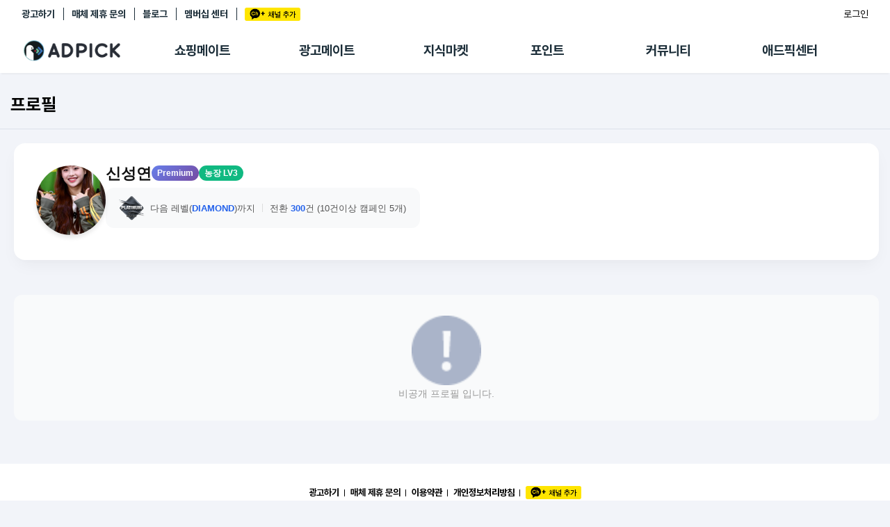

--- FILE ---
content_type: text/css
request_url: https://adpick.co.kr/res/css/adpick.profile.css?20260119@1768785957
body_size: 31692
content:
.icon-arrow-right{text-indent:-5000px;overflow:hidden;display:inline-block;background-image:url("https://s3.ap-northeast-2.amazonaws.com/img.podgate.com/static/v3.adpick/images/icons/arrow_right_wh.png");-khtml-background-size:5.3px 8.9px;-ms-background-size:5.3px 8.9px;background-size:5.3px 8.9px;background-position:center center;background-repeat:no-repeat;width:5.3px;height:8.9px}@media(-webkit-min-device-pixel-ratio: 2),(min-resolution: 2dppx),(min-resolution: 192dpi){.icon-arrow-right{background-image:url("https://s3.ap-northeast-2.amazonaws.com/img.podgate.com/static/v3.adpick/images/icons/arrow_right_wh@2x.png")}}@media(-webkit-min-device-pixel-ratio: 3),(min-resolution: 3dppx),(-webkit-min-device-pixel-ratio: 2),(min-resolution: 192dpi){.icon-arrow-right{background-image:url("https://s3.ap-northeast-2.amazonaws.com/img.podgate.com/static/v3.adpick/images/icons/arrow_right_wh@3x.png")}}.icon-grade-medal{display:block;margin:0 auto;width:48px;height:48px;background-size:48px}.icon-grade-medal.plus{text-indent:-5000px;overflow:hidden;display:inline-block;background-image:url("https://s3.ap-northeast-2.amazonaws.com/img.podgate.com/static/v3.adpick/images/icons/medal_grade_plus@3x.png");-khtml-background-size:contain;-ms-background-size:contain;background-size:contain;background-position:center center;background-repeat:no-repeat}.icon-grade-medal.newbie{text-indent:-5000px;overflow:hidden;display:inline-block;background-image:url("https://s3.ap-northeast-2.amazonaws.com/img.podgate.com/static/v3.adpick/images/icons/medal_grade_newbie.png");-khtml-background-size:contain;-ms-background-size:contain;background-size:contain;background-position:center center;background-repeat:no-repeat}@media(-webkit-min-device-pixel-ratio: 2),(min-resolution: 2dppx),(min-resolution: 192dpi){.icon-grade-medal.newbie{background-image:url("https://s3.ap-northeast-2.amazonaws.com/img.podgate.com/static/v3.adpick/images/icons/medal_grade_newbie@2x.png")}}@media(-webkit-min-device-pixel-ratio: 3),(min-resolution: 3dppx),(-webkit-min-device-pixel-ratio: 2),(min-resolution: 192dpi){.icon-grade-medal.newbie{background-image:url("https://s3.ap-northeast-2.amazonaws.com/img.podgate.com/static/v3.adpick/images/icons/medal_grade_newbie@3x.png")}}.icon-grade-medal.newbie.off{text-indent:-5000px;overflow:hidden;display:inline-block;background-image:url("https://s3.ap-northeast-2.amazonaws.com/img.podgate.com/static/v3.adpick/images/icons/medal_grade_newbie_off.png");-khtml-background-size:contain;-ms-background-size:contain;background-size:contain;background-position:center center;background-repeat:no-repeat}@media(-webkit-min-device-pixel-ratio: 2),(min-resolution: 2dppx),(min-resolution: 192dpi){.icon-grade-medal.newbie.off{background-image:url("https://s3.ap-northeast-2.amazonaws.com/img.podgate.com/static/v3.adpick/images/icons/medal_grade_newbie_off@2x.png")}}@media(-webkit-min-device-pixel-ratio: 3),(min-resolution: 3dppx),(-webkit-min-device-pixel-ratio: 2),(min-resolution: 192dpi){.icon-grade-medal.newbie.off{background-image:url("https://s3.ap-northeast-2.amazonaws.com/img.podgate.com/static/v3.adpick/images/icons/medal_grade_newbie_off@3x.png")}}.icon-grade-medal.bronze{text-indent:-5000px;overflow:hidden;display:inline-block;background-image:url("https://s3.ap-northeast-2.amazonaws.com/img.podgate.com/static/v3.adpick/images/icons/medal_grade_bronze.png");-khtml-background-size:contain;-ms-background-size:contain;background-size:contain;background-position:center center;background-repeat:no-repeat}@media(-webkit-min-device-pixel-ratio: 2),(min-resolution: 2dppx),(min-resolution: 192dpi){.icon-grade-medal.bronze{background-image:url("https://s3.ap-northeast-2.amazonaws.com/img.podgate.com/static/v3.adpick/images/icons/medal_grade_bronze@2x.png")}}@media(-webkit-min-device-pixel-ratio: 3),(min-resolution: 3dppx),(-webkit-min-device-pixel-ratio: 2),(min-resolution: 192dpi){.icon-grade-medal.bronze{background-image:url("https://s3.ap-northeast-2.amazonaws.com/img.podgate.com/static/v3.adpick/images/icons/medal_grade_bronze@3x.png")}}.icon-grade-medal.bronze.off{text-indent:-5000px;overflow:hidden;display:inline-block;background-image:url("https://s3.ap-northeast-2.amazonaws.com/img.podgate.com/static/v3.adpick/images/icons/medal_grade_bronze_off.png");-khtml-background-size:contain;-ms-background-size:contain;background-size:contain;background-position:center center;background-repeat:no-repeat}@media(-webkit-min-device-pixel-ratio: 2),(min-resolution: 2dppx),(min-resolution: 192dpi){.icon-grade-medal.bronze.off{background-image:url("https://s3.ap-northeast-2.amazonaws.com/img.podgate.com/static/v3.adpick/images/icons/medal_grade_bronze_off@2x.png")}}@media(-webkit-min-device-pixel-ratio: 3),(min-resolution: 3dppx),(-webkit-min-device-pixel-ratio: 2),(min-resolution: 192dpi){.icon-grade-medal.bronze.off{background-image:url("https://s3.ap-northeast-2.amazonaws.com/img.podgate.com/static/v3.adpick/images/icons/medal_grade_bronze_off@3x.png")}}.icon-grade-medal.silver{text-indent:-5000px;overflow:hidden;display:inline-block;background-image:url("https://s3.ap-northeast-2.amazonaws.com/img.podgate.com/static/v3.adpick/images/icons/medal_grade_silver.png");-khtml-background-size:contain;-ms-background-size:contain;background-size:contain;background-position:center center;background-repeat:no-repeat}@media(-webkit-min-device-pixel-ratio: 2),(min-resolution: 2dppx),(min-resolution: 192dpi){.icon-grade-medal.silver{background-image:url("https://s3.ap-northeast-2.amazonaws.com/img.podgate.com/static/v3.adpick/images/icons/medal_grade_silver@2x.png")}}@media(-webkit-min-device-pixel-ratio: 3),(min-resolution: 3dppx),(-webkit-min-device-pixel-ratio: 2),(min-resolution: 192dpi){.icon-grade-medal.silver{background-image:url("https://s3.ap-northeast-2.amazonaws.com/img.podgate.com/static/v3.adpick/images/icons/medal_grade_silver@3x.png")}}.icon-grade-medal.silver.off{text-indent:-5000px;overflow:hidden;display:inline-block;background-image:url("https://s3.ap-northeast-2.amazonaws.com/img.podgate.com/static/v3.adpick/images/icons/medal_grade_silver_off.png");-khtml-background-size:contain;-ms-background-size:contain;background-size:contain;background-position:center center;background-repeat:no-repeat}@media(-webkit-min-device-pixel-ratio: 2),(min-resolution: 2dppx),(min-resolution: 192dpi){.icon-grade-medal.silver.off{background-image:url("https://s3.ap-northeast-2.amazonaws.com/img.podgate.com/static/v3.adpick/images/icons/medal_grade_silver_off@2x.png")}}@media(-webkit-min-device-pixel-ratio: 3),(min-resolution: 3dppx),(-webkit-min-device-pixel-ratio: 2),(min-resolution: 192dpi){.icon-grade-medal.silver.off{background-image:url("https://s3.ap-northeast-2.amazonaws.com/img.podgate.com/static/v3.adpick/images/icons/medal_grade_silver_off@3x.png")}}.icon-grade-medal.gold{text-indent:-5000px;overflow:hidden;display:inline-block;background-image:url("https://s3.ap-northeast-2.amazonaws.com/img.podgate.com/static/v3.adpick/images/icons/medal_grade_gold.png");-khtml-background-size:contain;-ms-background-size:contain;background-size:contain;background-position:center center;background-repeat:no-repeat}@media(-webkit-min-device-pixel-ratio: 2),(min-resolution: 2dppx),(min-resolution: 192dpi){.icon-grade-medal.gold{background-image:url("https://s3.ap-northeast-2.amazonaws.com/img.podgate.com/static/v3.adpick/images/icons/medal_grade_gold@2x.png")}}@media(-webkit-min-device-pixel-ratio: 3),(min-resolution: 3dppx),(-webkit-min-device-pixel-ratio: 2),(min-resolution: 192dpi){.icon-grade-medal.gold{background-image:url("https://s3.ap-northeast-2.amazonaws.com/img.podgate.com/static/v3.adpick/images/icons/medal_grade_gold@3x.png")}}.icon-grade-medal.gold.off{text-indent:-5000px;overflow:hidden;display:inline-block;background-image:url("https://s3.ap-northeast-2.amazonaws.com/img.podgate.com/static/v3.adpick/images/icons/medal_grade_gold_off.png");-khtml-background-size:contain;-ms-background-size:contain;background-size:contain;background-position:center center;background-repeat:no-repeat}@media(-webkit-min-device-pixel-ratio: 2),(min-resolution: 2dppx),(min-resolution: 192dpi){.icon-grade-medal.gold.off{background-image:url("https://s3.ap-northeast-2.amazonaws.com/img.podgate.com/static/v3.adpick/images/icons/medal_grade_gold_off@2x.png")}}@media(-webkit-min-device-pixel-ratio: 3),(min-resolution: 3dppx),(-webkit-min-device-pixel-ratio: 2),(min-resolution: 192dpi){.icon-grade-medal.gold.off{background-image:url("https://s3.ap-northeast-2.amazonaws.com/img.podgate.com/static/v3.adpick/images/icons/medal_grade_gold_off@3x.png")}}.icon-grade-medal.platinum{text-indent:-5000px;overflow:hidden;display:inline-block;background-image:url("https://s3.ap-northeast-2.amazonaws.com/img.podgate.com/static/v3.adpick/images/icons/medal_grade_platinum.png");-khtml-background-size:contain;-ms-background-size:contain;background-size:contain;background-position:center center;background-repeat:no-repeat}@media(-webkit-min-device-pixel-ratio: 2),(min-resolution: 2dppx),(min-resolution: 192dpi){.icon-grade-medal.platinum{background-image:url("https://s3.ap-northeast-2.amazonaws.com/img.podgate.com/static/v3.adpick/images/icons/medal_grade_platinum@2x.png")}}@media(-webkit-min-device-pixel-ratio: 3),(min-resolution: 3dppx),(-webkit-min-device-pixel-ratio: 2),(min-resolution: 192dpi){.icon-grade-medal.platinum{background-image:url("https://s3.ap-northeast-2.amazonaws.com/img.podgate.com/static/v3.adpick/images/icons/medal_grade_platinum@3x.png")}}.icon-grade-medal.platinum.off{text-indent:-5000px;overflow:hidden;display:inline-block;background-image:url("https://s3.ap-northeast-2.amazonaws.com/img.podgate.com/static/v3.adpick/images/icons/medal_grade_platinum_off.png");-khtml-background-size:contain;-ms-background-size:contain;background-size:contain;background-position:center center;background-repeat:no-repeat}@media(-webkit-min-device-pixel-ratio: 2),(min-resolution: 2dppx),(min-resolution: 192dpi){.icon-grade-medal.platinum.off{background-image:url("https://s3.ap-northeast-2.amazonaws.com/img.podgate.com/static/v3.adpick/images/icons/medal_grade_platinum_off@2x.png")}}@media(-webkit-min-device-pixel-ratio: 3),(min-resolution: 3dppx),(-webkit-min-device-pixel-ratio: 2),(min-resolution: 192dpi){.icon-grade-medal.platinum.off{background-image:url("https://s3.ap-northeast-2.amazonaws.com/img.podgate.com/static/v3.adpick/images/icons/medal_grade_platinum_off@3x.png")}}.icon-grade-medal.diamond{text-indent:-5000px;overflow:hidden;display:inline-block;background-image:url("https://s3.ap-northeast-2.amazonaws.com/img.podgate.com/static/v3.adpick/images/icons/medal_grade_diamond.png");-khtml-background-size:contain;-ms-background-size:contain;background-size:contain;background-position:center center;background-repeat:no-repeat}@media(-webkit-min-device-pixel-ratio: 2),(min-resolution: 2dppx),(min-resolution: 192dpi){.icon-grade-medal.diamond{background-image:url("https://s3.ap-northeast-2.amazonaws.com/img.podgate.com/static/v3.adpick/images/icons/medal_grade_diamond@2x.png")}}@media(-webkit-min-device-pixel-ratio: 3),(min-resolution: 3dppx),(-webkit-min-device-pixel-ratio: 2),(min-resolution: 192dpi){.icon-grade-medal.diamond{background-image:url("https://s3.ap-northeast-2.amazonaws.com/img.podgate.com/static/v3.adpick/images/icons/medal_grade_diamond@3x.png")}}.icon-grade-medal.diamond.off{text-indent:-5000px;overflow:hidden;display:inline-block;background-image:url("https://s3.ap-northeast-2.amazonaws.com/img.podgate.com/static/v3.adpick/images/icons/medal_grade_diamond_off.png");-khtml-background-size:contain;-ms-background-size:contain;background-size:contain;background-position:center center;background-repeat:no-repeat}@media(-webkit-min-device-pixel-ratio: 2),(min-resolution: 2dppx),(min-resolution: 192dpi){.icon-grade-medal.diamond.off{background-image:url("https://s3.ap-northeast-2.amazonaws.com/img.podgate.com/static/v3.adpick/images/icons/medal_grade_diamond_off@2x.png")}}@media(-webkit-min-device-pixel-ratio: 3),(min-resolution: 3dppx),(-webkit-min-device-pixel-ratio: 2),(min-resolution: 192dpi){.icon-grade-medal.diamond.off{background-image:url("https://s3.ap-northeast-2.amazonaws.com/img.podgate.com/static/v3.adpick/images/icons/medal_grade_diamond_off@3x.png")}}.icon-grade-medal.powermedia{text-indent:-5000px;overflow:hidden;display:inline-block;background-image:url("https://s3.ap-northeast-2.amazonaws.com/img.podgate.com/static/v3.adpick/images/icons/medal_grade_powermedia.png");-khtml-background-size:contain;-ms-background-size:contain;background-size:contain;background-position:center center;background-repeat:no-repeat}@media(-webkit-min-device-pixel-ratio: 2),(min-resolution: 2dppx),(min-resolution: 192dpi){.icon-grade-medal.powermedia{background-image:url("https://s3.ap-northeast-2.amazonaws.com/img.podgate.com/static/v3.adpick/images/icons/medal_grade_powermedia@2x.png")}}@media(-webkit-min-device-pixel-ratio: 3),(min-resolution: 3dppx),(-webkit-min-device-pixel-ratio: 2),(min-resolution: 192dpi){.icon-grade-medal.powermedia{background-image:url("https://s3.ap-northeast-2.amazonaws.com/img.podgate.com/static/v3.adpick/images/icons/medal_grade_powermedia@3x.png")}}.icon-grade-medal.powermedia.off{text-indent:-5000px;overflow:hidden;display:inline-block;background-image:url("https://s3.ap-northeast-2.amazonaws.com/img.podgate.com/static/v3.adpick/images/icons/medal_grade_powermedia_off.png");-khtml-background-size:contain;-ms-background-size:contain;background-size:contain;background-position:center center;background-repeat:no-repeat}@media(-webkit-min-device-pixel-ratio: 2),(min-resolution: 2dppx),(min-resolution: 192dpi){.icon-grade-medal.powermedia.off{background-image:url("https://s3.ap-northeast-2.amazonaws.com/img.podgate.com/static/v3.adpick/images/icons/medal_grade_powermedia_off@2x.png")}}@media(-webkit-min-device-pixel-ratio: 3),(min-resolution: 3dppx),(-webkit-min-device-pixel-ratio: 2),(min-resolution: 192dpi){.icon-grade-medal.powermedia.off{background-image:url("https://s3.ap-northeast-2.amazonaws.com/img.podgate.com/static/v3.adpick/images/icons/medal_grade_powermedia_off@3x.png")}}.icon-grade-medal.ambassador{text-indent:-5000px;overflow:hidden;display:inline-block;background-image:url("https://s3.ap-northeast-2.amazonaws.com/img.podgate.com/static/v3.adpick/images/icons/medal_grade_ambassador@3x.png");-khtml-background-size:contain;-ms-background-size:contain;background-size:contain;background-position:center center;background-repeat:no-repeat}.icon-grade-medal.prematser{text-indent:-5000px;overflow:hidden;display:inline-block;background-image:url("https://s3.ap-northeast-2.amazonaws.com/img.podgate.com/static/v3.adpick/images/icons/medal_grade_prematser@3x.png");-khtml-background-size:contain;-ms-background-size:contain;background-size:contain;background-position:center center;background-repeat:no-repeat}.icon_banner_arrow{text-indent:-5000px;overflow:hidden;display:inline-block;background-image:url("https://s3.ap-northeast-2.amazonaws.com/img.podgate.com/static/v3.adpick/images/icons/icon_banner_arrow.png");-khtml-background-size:50px 50px;-ms-background-size:50px 50px;background-size:50px 50px;background-position:center center;background-repeat:no-repeat;width:50px;height:50px}@media(-webkit-min-device-pixel-ratio: 2),(min-resolution: 2dppx),(min-resolution: 192dpi){.icon_banner_arrow{background-image:url("https://s3.ap-northeast-2.amazonaws.com/img.podgate.com/static/v3.adpick/images/icons/icon_banner_arrow@2x.png")}}@media(-webkit-min-device-pixel-ratio: 3),(min-resolution: 3dppx),(-webkit-min-device-pixel-ratio: 2),(min-resolution: 192dpi){.icon_banner_arrow{background-image:url("https://s3.ap-northeast-2.amazonaws.com/img.podgate.com/static/v3.adpick/images/icons/icon_banner_arrow@3x.png")}}.level .badge{display:inline-block;overflow:hidden;white-space:nowrap;text-indent:-9999px}.level .badge{background-image:url("https://s3.ap-northeast-2.amazonaws.com/img.podgate.com/webimg/v2.adpick/ir_level.png");background-repeat:no-repeat;-webkit-background-size:900px 150px}@media screen and (-webkit-min-device-pixel-ratio: 2){.level .badge{background-image:url("https://s3.ap-northeast-2.amazonaws.com/img.podgate.com/webimg/v2.adpick/ir_level@2x.png")}}.level .newbie{width:115px;height:115px;background-position:0 0}.level .bronze{width:115px;height:115px;background-position:-120px 0}.level .silver{width:115px;height:115px;background-position:-240px 0}.level .gold{width:115px;height:115px;background-position:-360px 0}.level .platinum{width:140px;height:130px;background-position:-480px 0}.level .diamond{width:127px;height:130px;background-position:-625px 0}.level .powermedia{width:127px;height:131px;background-position:-760px 0}.level .ambassador{width:130px;height:130px;text-indent:-5000px;overflow:hidden;display:inline-block;background-image:url("https://s3.ap-northeast-2.amazonaws.com/img.podgate.com/static/v3.adpick/images/icons/medal_grade_ambassador@3x.png");-khtml-background-size:contain;-ms-background-size:contain;background-size:contain;background-position:center center;background-repeat:no-repeat}.level .prematser{width:130px;height:130px;text-indent:-5000px;overflow:hidden;display:inline-block;background-image:url("https://s3.ap-northeast-2.amazonaws.com/img.podgate.com/static/v3.adpick/images/icons/medal_grade_prematser@3x.png");-khtml-background-size:contain;-ms-background-size:contain;background-size:contain;background-position:center center;background-repeat:no-repeat}.content_inner{padding-top:14px}@media screen and (min-width: 768px){.cont-wrap{display:flex;margin-bottom:50px;gap:5px}.cont-wrap .cont{-khtml-flex:1;-moz-flex:1;-o-flex:1;flex:1;margin:0}.cont-wrap .cont.user.user-wrap{margin:0}.cont-wrap .cont.user.user-wrap .photo-wrap{padding-bottom:20px}.cont-wrap .cont.user.user-wrap .photo-wrap.nonpremium{padding-bottom:40px}.cont-wrap .cont.user-data{background:#fff;display:flex;align-items:center;justify-content:center}.cont-wrap .cont.user-data::after{display:none}.cont-wrap .cont.user-data .profit{background-color:transparent;box-shadow:none;width:100%;border-radius:0}.cont-wrap .btn-wrap{position:absolute;bottom:0;width:100%}}@media screen and (min-width: 1024px){.cont-wrap .cont.user.user-wrap .description .faminfo,.cont-wrap .cont.user.user-wrap .description .desc{font-size:13px}.cont-wrap .cont.user.user-wrap .nick{font-size:20px}.cont-wrap .cont.user.user-wrap .photo-wrap.nonpremium{padding-bottom:50px}.cont-wrap .cont.user.user-wrap .gender{min-width:82px;height:82px}.cont-wrap .cont.user.user-wrap .description .faminfo{margin:5px 0}.cont-wrap .cont.user.user-wrap .level .icon-grade-medal{width:70px;height:70px;background-size:70px}}.cont{margin-bottom:50px}.cont.user-data .profit{border-radius:3px;box-shadow:0 0 4px 0 rgba(0,0,0,.04);background-color:#fff;padding:10px 20px;color:#606060}.cont.user-data .profit .total:first-child{border-top:1px solid rgba(109,116,127,.22);border-bottom:1px solid rgba(109,116,127,.22);padding-top:10px;padding-bottom:10px;margin-top:10px;margin-bottom:10px}.cont.user-data .profit dl{display:flex;justify-content:space-between}.cont.user-data .profit dt{font-size:13px;font-weight:500}.cont.user-data .profit dd{font-size:16px;font-weight:bold}.cont .stitle{margin-bottom:10px;font-size:1.4em;line-height:1.2;color:#434a54;font-weight:normal}.mylinks{text-align:right;margin-bottom:14px}.mylinks a{display:inline-block;margin-left:3px;padding-left:15px;padding-right:15px;border-radius:3px;font-size:.95em;height:27px;color:#fff;line-height:27px;-webkit-text-shadow:0 -1px 1px rgba(0,0,0,.5);-moz-text-shadow:0 -1px 1px rgba(0,0,0,.5);text-shadow:0 -1px 1px rgba(0,0,0,.5);box-shadow:0 1px 1px rgba(0,0,0,.6)}.mylinks .btn_lockscreen{background:#3fc6aa;background:linear-gradient(to bottom, #3fc6aa 0%, #2fb28d 100%);filter:progid:DXImageTransform.Microsoft.gradient( startColorstr="#3fc6aa", endColorstr="#2fb28d",GradientType=0 )}.mylinks .btn_modify{background:#538fde;background:linear-gradient(to bottom, #538fde 0%, #4682d1 100%);filter:progid:DXImageTransform.Microsoft.gradient( startColorstr="#538fde", endColorstr="#4682d1",GradientType=0 )}.mylinks .btn_logout{background:#6d747f;background:linear-gradient(to bottom, #6d747f 0%, #606872 100%);filter:progid:DXImageTransform.Microsoft.gradient( startColorstr="#6d747f", endColorstr="#606872",GradientType=0 )}.user{position:relative;min-height:150px;padding:0 0 0 175px;color:#434a54;border-radius:3px}.user .photo{position:absolute;left:0;top:0;z-index:5;width:150px;height:100%;overflow:hidden;border-right:1px solid #e6e8ea}.user .photo img{width:100%;height:100%;border-radius:58px}.user .gender{position:absolute;left:50%;top:50%;display:block;width:116px;height:116px;margin-top:-58px;margin-left:-58px;background-color:#37bb9a;background-position:50% 50%;background-repeat:no-repeat;background-size:116px 116px;border-radius:58px}.user .gender:after{display:block;width:100%;height:100%;position:absolute;left:0;top:0;content:"";box-shadow:0 1px 10px rgba(0,0,0,.3) inset;border-radius:58px}.user .nophoto{background-image:url("https://s3.ap-northeast-2.amazonaws.com/img.podgate.com/webimg/v2.adpick/userphoto_none.png")}.user .info{padding-top:22px;padding-bottom:10px}.user .info .nickwrap *{vertical-align:middle}.user .info .nick{line-height:1.2;font-weight:normal;font-size:1.4em;margin-bottom:8px}.user .info .nick span{color:#37bc9b;font-weight:bold}.user .info .nick .edit{font-size:.6em;color:#fff}.user .info .nick .famname{color:#5d9cec;font-size:.7em}.user .info .grade{font-size:1.2em;line-height:1.2}.user .info .grade span{margin-right:10px}.user .info .gradeicon{position:absolute;right:20px;top:50%;margin-top:-30px}.user .info .userlv_newbie{margin-top:-58px}.user .info .userlv_bronze{margin-top:-58px}.user .info .userlv_silver{margin-top:-58px}.user .info .userlv_gold{margin-top:-58px}.user .info .userlv_platinum{margin-top:-65px}.user .info .userlv_diamond{margin-top:-65px}.user .info .userlv_powermedia{margin-top:-66px}.user .profit{margin-top:10px}.user .profit dl,.user .profit dt,.user .profit dd{float:left;color:#434a54}.user .profit dl *{vertical-align:middle}.user .profit dl{margin-right:20px;line-height:1.2}.user .profit dd{margin-left:5px}.user .tmax{margin-top:10px}.user .tmax dl{margin-right:50px}.user .tmax dl span{font-size:2em;color:#434a54}.user .tmax dl dt{margin-top:6px}.user .tmax dl dd{margin-left:10px}.user.user-wrap{border-radius:3px;box-shadow:0 0 4px 0 rgba(0,0,0,.04);background-color:#fff;margin-bottom:10px;min-height:auto}.user.user-wrap .photo-wrap{padding:20px;display:flex;justify-content:space-between;position:relative;gap:10px}.user.user-wrap .photo-wrap .medal-wrap{display:flex;position:absolute;gap:5px;right:10px;top:50%;transform:translateY(-50%)}.user.user-wrap .gender{min-width:50px;width:50px;height:50px;border-radius:50%;margin:0;position:relative;left:0;top:0;overflow:hidden}.user.user-wrap .gender img{width:100%;height:100%}.user.user-wrap .level{position:relative;max-height:50px}.user.user-wrap .level .icon-grade-medal{width:48px;height:48px;background-size:48px;background-position:unset}.user.user-wrap .level .icon-grade-medal:hover+.label-bubble{display:inline-table}.user.user-wrap .level .label-bubble{display:none;min-width:150px;z-index:1;position:absolute;right:0%;bottom:-10px;width:100%;transform:translateY(100%);font-weight:500;text-align:center;border:0;padding:5px 10px;box-sizing:border-box;border-radius:100px;background-color:#ebebeb;font-size:12px;color:#131a1d}.user.user-wrap .level .label-bubble::after{content:"";position:absolute;width:0;height:0;top:4px;right:15%;border:4px solid transparent;border-top:8px solid #ebebeb;z-index:-1;transform:rotate(180deg) translateY(100%)}@media screen and (min-width: 767px){.user.user-wrap .level .label-bubble::after{right:25%;top:0}}.user.user-wrap .nickname-wrap{display:flex;align-items:center;gap:5px}.user.user-wrap .description{padding-top:5px;padding-left:5px;font-weight:500}.user.user-wrap .description .label{min-width:45px;font-weight:bold;padding:1px 5px;padding-top:2px;border-radius:15px;font-size:10px;background-color:#000;word-break:keep-all;margin:0;color:#fc0}.user.user-wrap .description .label.farmlev{margin-left:5px;background-color:#5cd428;color:#fff;padding-left:8px;padding-right:8px}.user.user-wrap .description .faminfo{font-size:11px;padding-top:20px;padding-top:10px}.user.user-wrap .description .faminfo .introduce{color:#aab4c9;padding-bottom:10px;padding-right:100px}.user.user-wrap .description .vcnt{color:#606060}.user.user-wrap .description .famname{color:#5d9cec;margin-right:5px}.user.user-wrap .description .desc{font-size:12px;color:#606060;word-break:keep-all}.user.user-wrap .nick{font-size:17px;display:flex;align-items:center}.user.user-wrap .nick .nickname{margin-right:5px}.user.user-wrap .txt-gr{color:#4ecdad}@media screen and (min-width: 767px){.user.user-wrap{padding:0}.user.user-wrap .photo-wrap .medal-wrap{align-items:center;position:static;gap:10px;transform:none}.user.user-wrap .photo-wrap .medal-wrap .level{max-height:none}.user.user-wrap .description .faminfo .introduce{padding-right:0}}.user .btn-wrap .btn{display:block;width:100%;text-align:center;padding:10px;color:#fff;font-weight:bold;background-color:#282d36;border-radius:0 0 3px 3px;font-size:12px}.user .btn-wrap .btn span{font-weight:500;font-size:11px}.user .btn-wrap .icon-arrow-right{margin-left:10px}@media screen and (-webkit-min-device-pixel-ratio: 2){.user .nophoto{background-image:url("https://s3.ap-northeast-2.amazonaws.com/img.podgate.com/webimg/v2.adpick/userphoto_none@2x.png")}}.changedata .chart1,.changedata .chart2{width:49%}.changedata .chart1{float:left}.changedata .chart2{float:right}.changedata .data{border:1px solid #dfdfdf;background-color:#fff;overflow:hidden;border-radius:3px}.campaigns{text-align:center}.campaigns a{display:block;width:112px;height:112px;overflow:hidden;border-radius:56px}.campaigns img{width:100%}.quests{background-color:#233339;border-radius:5px}.quests{text-align:center}.quests li{width:100%;padding:20px 0;display:block}.quests .name{font-size:.9em;text-align:center;margin-top:10px;color:#fff;font-weight:normal}.community{margin-bottom:10px}.community .info span{font-size:1.6em}.community .info .reply{float:right}.roulette .info span{font-size:1.6em}@media screen and (max-width: 767px){.content_box{margin-top:0}.cont .stitle{font-size:1.1em}.user{padding:0;background:none;box-shadow:none}.user .photo{position:relative;width:80px;height:80px}.user .gender{width:70px;height:70px;margin-top:-35px;margin-left:-35px;background-size:70px 70px}.user .info{padding-top:0}.user .nickwrap{position:absolute;left:90px;top:15px;font-size:.9em}.user .profit{background-color:#fff}.user .profit dl,.user .profit dt,.user .profit dd{float:none}.user .profit dl{padding:3px 15px;margin-right:0;line-height:30px}.user .profit dt{float:left}.user .profit dd{float:right}.user .gradeicon{display:none}.user .tmax{margin:0}.campaigns a{width:83px;height:83px;margin:0 auto;border-radius:42px}.patcherwrap{width:72px;margin:0 auto}.community{margin-bottom:0}.community .info{float:none;width:100%;padding:0;text-align:center;background-color:transparent}.community .info .reply{float:none}.roulette{margin-top:10px;margin-bottom:0}.roulette .info{float:none;width:100%;font-size:.9em;padding:0;height:auto;background-color:transparent}.community .info,.roulette .info{font-size:16px;background:none;box-shadow:none}.community .info span,.roulette .info span{font-size:1em}.changedata .chart1,.changedata .chart2{float:none;width:100%}.changedata .chart2{margin-top:20px}}.cont,.campaigns,.quests,.communitys,.community,.communitys,.changedata,.user .info1 .nickwrap,.user .info2 dl,.roulette,.user .dmax,.user .tmax,.user .profit dl{*zoom:1}.cont:after,.campaigns:after,.quests:after,.communitys:after,.community:after,.communitys:after,.changedata:after,.user .info1 .nickwrap:after,.user .info2 dl:after,.roulette:after,.user .dmax:after,.user .tmax:after,.user .profit dl:after{clear:both;content:"";display:block}.cont.changedata{margin-bottom:30px}.cont.hideprofile{margin-top:90px}.cont.hideprofile .msg_no_complete{font-size:20px}.cont .stitle{font-size:17px}.cont-wrapper .title{border-bottom:2px solid #606060;padding-bottom:10px;margin-bottom:15px;color:#606060;font-size:17px}.cont-wrapper .cont{margin-bottom:30px}.cont-wrapper .cont .stitle{margin:0 0 20px 0}.cont-wrapper .cont.questdone .patcher{margin:0 auto}.cont-wrapper .cont.questdone .quests li{padding:30px}.cont-wrapper .cont.campaign .campaigns{display:flex;flex-flow:row wrap;justify-content:center;gap:10px;max-width:300px;margin:0 auto}.cont-wrapper .cont.community,.cont-wrapper .cont.roulette{display:flex;align-items:center;justify-content:space-between;padding-bottom:10px;color:#606060;border-bottom:1px solid #ccd4e3}.cont-wrapper .cont.community .stitle,.cont-wrapper .cont.roulette .stitle{margin:0;min-width:110px}.cont-wrapper .cont.community .info,.cont-wrapper .cont.roulette .info{display:flex;width:100%;justify-content:flex-end;font-weight:500}.cont-wrapper .cont.community .info li.reply,.cont-wrapper .cont.roulette .info li.reply{padding-left:30px}.cont-wrapper .cont.community .info li span,.cont-wrapper .cont.roulette .info li span{font-weight:bold;padding-left:10px}.cont-wrapper .banner-wrap{position:relative}.cont-wrapper .banner-wrap .quests{position:relative;z-index:1}.cont-wrapper .banner-wrap .btn-group{position:absolute;top:50%;transform:translateY(-50%);width:100%;height:50px;z-index:2;margin-top:0}.cont-wrapper .banner-wrap .btn-group .arrows{position:absolute}.cont-wrapper .banner-wrap .btn-group .arrows.prev{position:absolute;left:10px}.cont-wrapper .banner-wrap .btn-group .arrows.prev .icon_banner_arrow{transform:rotate(180deg)}.cont-wrapper .banner-wrap .btn-group .arrows.next{position:absolute;right:10px}.cont-wrapper .banner-wrap .paging-num{position:absolute;bottom:0;right:20px;background-color:rgba(0,0,0,.38);color:#fff;padding:3px 10px;font-weight:500;z-index:2}@media screen and (min-width: 767px){.cont-wrapper .cont.community .stitle,.cont-wrapper .cont.roulette .stitle{font-size:17px}.cont-wrapper .cont.community .info,.cont-wrapper .cont.roulette .info{font-size:17px}.cont-wrapper .cont.community .info span,.cont-wrapper .cont.roulette .info span{font-size:17px}}@media screen and (min-width: 1024px){.cont-wrapper .cont.questdone .quests{background:transparent;max-width:920px;margin:0 auto}.cont-wrapper .cont.questdone .quests li{width:180px;background-color:#233339;padding:20px 5px;max-height:215px;min-height:215px}.cont-wrapper .cont.questdone .quests .name{overflow:hidden;text-overflow:ellipsis;display:-webkit-box;-webkit-line-clamp:1;-webkit-box-orient:vertical;word-wrap:break-word}.cont-wrapper .cont.questdone .paging-num{display:none}.cont-wrapper .cont.questdone .banner-wrap-pc{display:block}.cont-wrapper .cont.questdone .banner-wrap-pc .quests{display:flex;align-items:center;justify-content:center;gap:5px}.cont-wrapper .cont.campaign .campaigns{max-width:920px;gap:47.5px}.cont-wrapper .cont.campaign .campaigns a{width:146px;height:146px;border-radius:50%}.cont-wrapper .cont.campaign .campaigns::after{display:none}.cont-wrapper .cont.campaign::after{display:none}}.msg_no_complete{color:#aab4c9;font-weight:bold;font-size:17px;text-align:center;padding:35px 0}.msg_no_complete .icon_exclamation_point_big{display:block;margin:0 auto;width:40px;height:40px;background-size:40px;margin-bottom:20px}@media screen and (min-width: 1024px){.msg_no_complete .icon_exclamation_point_big{width:60px;height:60px;background-size:60px}}